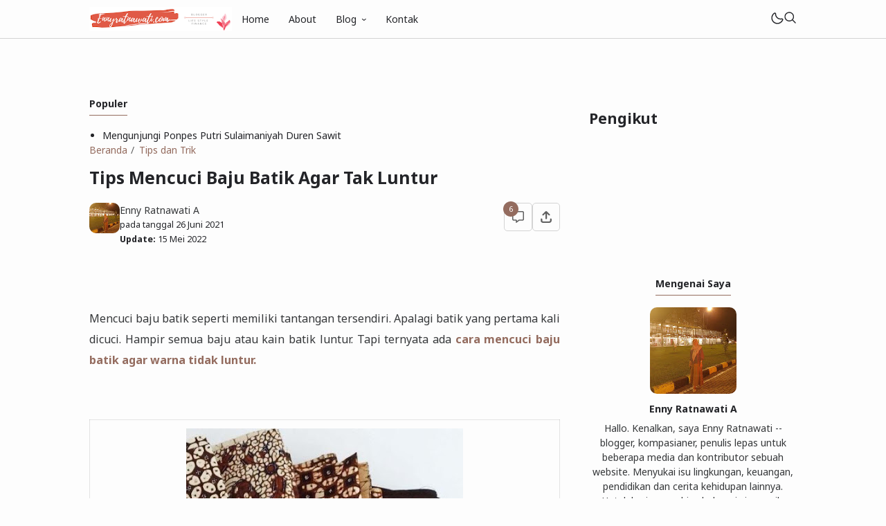

--- FILE ---
content_type: text/html; charset=utf-8
request_url: https://www.google.com/recaptcha/api2/aframe
body_size: 268
content:
<!DOCTYPE HTML><html><head><meta http-equiv="content-type" content="text/html; charset=UTF-8"></head><body><script nonce="W_1bfRJKCbSl_wZXTSB23g">/** Anti-fraud and anti-abuse applications only. See google.com/recaptcha */ try{var clients={'sodar':'https://pagead2.googlesyndication.com/pagead/sodar?'};window.addEventListener("message",function(a){try{if(a.source===window.parent){var b=JSON.parse(a.data);var c=clients[b['id']];if(c){var d=document.createElement('img');d.src=c+b['params']+'&rc='+(localStorage.getItem("rc::a")?sessionStorage.getItem("rc::b"):"");window.document.body.appendChild(d);sessionStorage.setItem("rc::e",parseInt(sessionStorage.getItem("rc::e")||0)+1);localStorage.setItem("rc::h",'1769296480061');}}}catch(b){}});window.parent.postMessage("_grecaptcha_ready", "*");}catch(b){}</script></body></html>

--- FILE ---
content_type: text/plain
request_url: https://www.google-analytics.com/j/collect?v=1&_v=j102&a=1442729904&t=pageview&_s=1&dl=https%3A%2F%2Fwww.ennyratnawati.com%2F2021%2F06%2Ftips-mencuci-baju-batik-agar-tak-luntur.html&ul=en-us%40posix&dt=Tips%20Mencuci%20Baju%20Batik%20Agar%20Tak%20Luntur%20-%20ennyratnawati.com%2C%20catatan%20kehidupan%20life%20style%20blogger&sr=1280x720&vp=1280x720&_u=IEBAAEABAAAAACAAI~&jid=263212124&gjid=18399927&cid=1912512373.1769296478&tid=UA-127513017-1&_gid=2084742247.1769296478&_r=1&_slc=1&z=665577129
body_size: -452
content:
2,cG-B8028JFK02